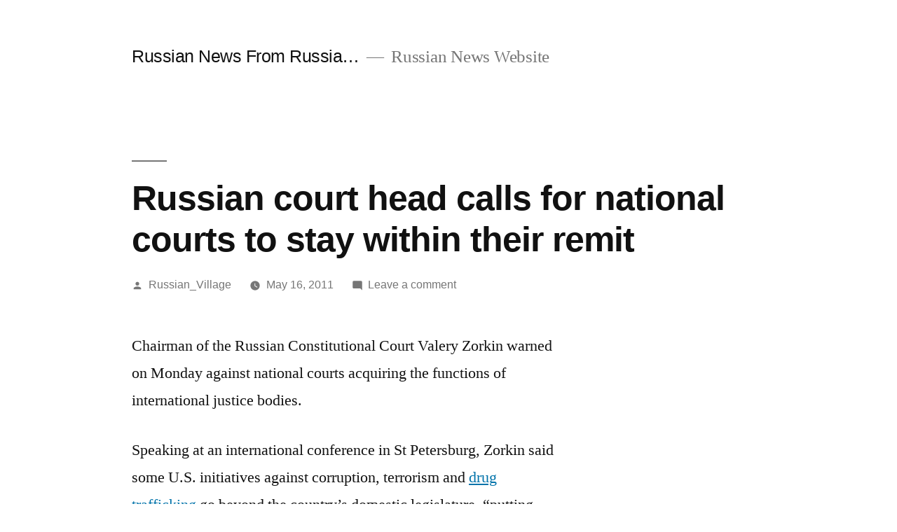

--- FILE ---
content_type: text/html; charset=UTF-8
request_url: https://news.windowstorussia.com/russian-court-head-calls-for-national-courts-to-stay-within-their-remit.html
body_size: 4359
content:
<!doctype html>
<html lang="en-US">
<head>
	<meta charset="UTF-8" />
	<meta name="viewport" content="width=device-width, initial-scale=1" />
	<link rel="profile" href="https://gmpg.org/xfn/11" />
	<title>Russian court head calls for national courts to stay within their remit &#8211; Russian News From Russia&#8230;</title>
<link rel='dns-prefetch' href='//s.w.org' />
<link rel="alternate" type="application/rss+xml" title="Russian News From Russia... &raquo; Feed" href="https://news.windowstorussia.com/feed" />
<link rel="alternate" type="application/rss+xml" title="Russian News From Russia... &raquo; Comments Feed" href="https://news.windowstorussia.com/comments/feed" />
<link rel="alternate" type="application/rss+xml" title="Russian News From Russia... &raquo; Russian court head calls for national courts to stay within their remit Comments Feed" href="https://news.windowstorussia.com/russian-court-head-calls-for-national-courts-to-stay-within-their-remit.html/feed" />
		<script>
			window._wpemojiSettings = {"baseUrl":"https:\/\/s.w.org\/images\/core\/emoji\/13.0.1\/72x72\/","ext":".png","svgUrl":"https:\/\/s.w.org\/images\/core\/emoji\/13.0.1\/svg\/","svgExt":".svg","source":{"concatemoji":"https:\/\/news.windowstorussia.com\/wp-includes\/js\/wp-emoji-release.min.js?ver=5.6.16"}};
			!function(e,a,t){var n,r,o,i=a.createElement("canvas"),p=i.getContext&&i.getContext("2d");function s(e,t){var a=String.fromCharCode;p.clearRect(0,0,i.width,i.height),p.fillText(a.apply(this,e),0,0);e=i.toDataURL();return p.clearRect(0,0,i.width,i.height),p.fillText(a.apply(this,t),0,0),e===i.toDataURL()}function c(e){var t=a.createElement("script");t.src=e,t.defer=t.type="text/javascript",a.getElementsByTagName("head")[0].appendChild(t)}for(o=Array("flag","emoji"),t.supports={everything:!0,everythingExceptFlag:!0},r=0;r<o.length;r++)t.supports[o[r]]=function(e){if(!p||!p.fillText)return!1;switch(p.textBaseline="top",p.font="600 32px Arial",e){case"flag":return s([127987,65039,8205,9895,65039],[127987,65039,8203,9895,65039])?!1:!s([55356,56826,55356,56819],[55356,56826,8203,55356,56819])&&!s([55356,57332,56128,56423,56128,56418,56128,56421,56128,56430,56128,56423,56128,56447],[55356,57332,8203,56128,56423,8203,56128,56418,8203,56128,56421,8203,56128,56430,8203,56128,56423,8203,56128,56447]);case"emoji":return!s([55357,56424,8205,55356,57212],[55357,56424,8203,55356,57212])}return!1}(o[r]),t.supports.everything=t.supports.everything&&t.supports[o[r]],"flag"!==o[r]&&(t.supports.everythingExceptFlag=t.supports.everythingExceptFlag&&t.supports[o[r]]);t.supports.everythingExceptFlag=t.supports.everythingExceptFlag&&!t.supports.flag,t.DOMReady=!1,t.readyCallback=function(){t.DOMReady=!0},t.supports.everything||(n=function(){t.readyCallback()},a.addEventListener?(a.addEventListener("DOMContentLoaded",n,!1),e.addEventListener("load",n,!1)):(e.attachEvent("onload",n),a.attachEvent("onreadystatechange",function(){"complete"===a.readyState&&t.readyCallback()})),(n=t.source||{}).concatemoji?c(n.concatemoji):n.wpemoji&&n.twemoji&&(c(n.twemoji),c(n.wpemoji)))}(window,document,window._wpemojiSettings);
		</script>
		<style>
img.wp-smiley,
img.emoji {
	display: inline !important;
	border: none !important;
	box-shadow: none !important;
	height: 1em !important;
	width: 1em !important;
	margin: 0 .07em !important;
	vertical-align: -0.1em !important;
	background: none !important;
	padding: 0 !important;
}
</style>
	<link rel='stylesheet' id='wp-block-library-css'  href='https://news.windowstorussia.com/wp-includes/css/dist/block-library/style.min.css?ver=5.6.16' media='all' />
<link rel='stylesheet' id='wp-block-library-theme-css'  href='https://news.windowstorussia.com/wp-includes/css/dist/block-library/theme.min.css?ver=5.6.16' media='all' />
<link rel='stylesheet' id='twentynineteen-style-css'  href='https://news.windowstorussia.com/wp-content/themes/twentynineteen/style.css?ver=1.8' media='all' />
<link rel='stylesheet' id='twentynineteen-print-style-css'  href='https://news.windowstorussia.com/wp-content/themes/twentynineteen/print.css?ver=1.8' media='print' />
<link rel="https://api.w.org/" href="https://news.windowstorussia.com/wp-json/" /><link rel="alternate" type="application/json" href="https://news.windowstorussia.com/wp-json/wp/v2/posts/10776" /><link rel="EditURI" type="application/rsd+xml" title="RSD" href="https://news.windowstorussia.com/xmlrpc.php?rsd" />
<link rel="wlwmanifest" type="application/wlwmanifest+xml" href="https://news.windowstorussia.com/wp-includes/wlwmanifest.xml" /> 
<meta name="generator" content="WordPress 5.6.16" />
<link rel="canonical" href="https://news.windowstorussia.com/russian-court-head-calls-for-national-courts-to-stay-within-their-remit.html" />
<link rel='shortlink' href='https://news.windowstorussia.com/?p=10776' />
<link rel="alternate" type="application/json+oembed" href="https://news.windowstorussia.com/wp-json/oembed/1.0/embed?url=https%3A%2F%2Fnews.windowstorussia.com%2Frussian-court-head-calls-for-national-courts-to-stay-within-their-remit.html" />
<link rel="alternate" type="text/xml+oembed" href="https://news.windowstorussia.com/wp-json/oembed/1.0/embed?url=https%3A%2F%2Fnews.windowstorussia.com%2Frussian-court-head-calls-for-national-courts-to-stay-within-their-remit.html&#038;format=xml" />
<link rel="pingback" href="https://news.windowstorussia.com/xmlrpc.php"></head>

<body class="post-template-default single single-post postid-10776 single-format-standard wp-embed-responsive singular image-filters-enabled">
<div id="page" class="site">
	<a class="skip-link screen-reader-text" href="#content">Skip to content</a>

		<header id="masthead" class="site-header">

			<div class="site-branding-container">
				<div class="site-branding">

								<p class="site-title"><a href="https://news.windowstorussia.com/" rel="home">Russian News From Russia&#8230;</a></p>
			
				<p class="site-description">
				Russian News Website			</p>
			</div><!-- .site-branding -->
			</div><!-- .site-branding-container -->

					</header><!-- #masthead -->

	<div id="content" class="site-content">

	<div id="primary" class="content-area">
		<main id="main" class="site-main">

			
<article id="post-10776" class="post-10776 post type-post status-publish format-standard hentry category-russian-news tag-international tag-ria-novosti tag-russia tag-russian tag-russian-constitution tag-world entry">
		<header class="entry-header">
		
<h1 class="entry-title">Russian court head calls for national courts to stay within their remit</h1>
<div class="entry-meta">
	<span class="byline"><svg class="svg-icon" width="16" height="16" aria-hidden="true" role="img" focusable="false" viewBox="0 0 24 24" version="1.1" xmlns="http://www.w3.org/2000/svg" xmlns:xlink="http://www.w3.org/1999/xlink"><path d="M12 12c2.21 0 4-1.79 4-4s-1.79-4-4-4-4 1.79-4 4 1.79 4 4 4zm0 2c-2.67 0-8 1.34-8 4v2h16v-2c0-2.66-5.33-4-8-4z"></path><path d="M0 0h24v24H0z" fill="none"></path></svg><span class="screen-reader-text">Posted by</span><span class="author vcard"><a class="url fn n" href="https://news.windowstorussia.com/author/russian_village">Russian_Village</a></span></span>	<span class="posted-on"><svg class="svg-icon" width="16" height="16" aria-hidden="true" role="img" focusable="false" xmlns="http://www.w3.org/2000/svg" viewBox="0 0 24 24"><defs><path id="a" d="M0 0h24v24H0V0z"></path></defs><clipPath id="b"><use xlink:href="#a" overflow="visible"></use></clipPath><path clip-path="url(#b)" d="M12 2C6.5 2 2 6.5 2 12s4.5 10 10 10 10-4.5 10-10S17.5 2 12 2zm4.2 14.2L11 13V7h1.5v5.2l4.5 2.7-.8 1.3z"></path></svg><a href="https://news.windowstorussia.com/russian-court-head-calls-for-national-courts-to-stay-within-their-remit.html" rel="bookmark"><time class="entry-date published updated" datetime="2011-05-16T14:20:01+04:00">May 16, 2011</time></a></span>	<span class="comment-count">
				<span class="comments-link"><svg class="svg-icon" width="16" height="16" aria-hidden="true" role="img" focusable="false" viewBox="0 0 24 24" version="1.1" xmlns="http://www.w3.org/2000/svg" xmlns:xlink="http://www.w3.org/1999/xlink"><path d="M21.99 4c0-1.1-.89-2-1.99-2H4c-1.1 0-2 .9-2 2v12c0 1.1.9 2 2 2h14l4 4-.01-18z"></path><path d="M0 0h24v24H0z" fill="none"></path></svg><a href="https://news.windowstorussia.com/russian-court-head-calls-for-national-courts-to-stay-within-their-remit.html#respond">Leave a comment<span class="screen-reader-text"> on Russian court head calls for national courts to stay within their remit</span></a></span>	</span>
	</div><!-- .entry-meta -->
	</header>
	
	<div class="entry-content">
		<p>Chairman of the Russian Constitutional Court Valery Zorkin warned on Monday against national courts acquiring the functions of international justice bodies.</p>
<p>Speaking at an international conference in St Petersburg, Zorkin said some U.S. initiatives against corruption, terrorism and <a href="http://en.beta.rian.ru/trend/drugs/" target="_blank">drug trafficking</a> go beyond the country&#8217;s domestic legislature, &#8220;putting almost the entire world under their jurisdiction.&#8221;</p>
<p>&#8220;This means there is a temptation to turn those laws from a tool aimed against terrorism and crime into a kind of legal cudgel to crush undesirables,&#8221; he said. &#8220;We should avoid these effects by constructing legal relations between national juridical systems and international judiciary.&#8221;</p>
<p> </p>
<p>ST. PETERSBURG, May 16 (RIA Novosti)</p>
	</div><!-- .entry-content -->

	<footer class="entry-footer">
		<span class="byline"><svg class="svg-icon" width="16" height="16" aria-hidden="true" role="img" focusable="false" viewBox="0 0 24 24" version="1.1" xmlns="http://www.w3.org/2000/svg" xmlns:xlink="http://www.w3.org/1999/xlink"><path d="M12 12c2.21 0 4-1.79 4-4s-1.79-4-4-4-4 1.79-4 4 1.79 4 4 4zm0 2c-2.67 0-8 1.34-8 4v2h16v-2c0-2.66-5.33-4-8-4z"></path><path d="M0 0h24v24H0z" fill="none"></path></svg><span class="screen-reader-text">Posted by</span><span class="author vcard"><a class="url fn n" href="https://news.windowstorussia.com/author/russian_village">Russian_Village</a></span></span><span class="posted-on"><svg class="svg-icon" width="16" height="16" aria-hidden="true" role="img" focusable="false" xmlns="http://www.w3.org/2000/svg" viewBox="0 0 24 24"><defs><path id="a" d="M0 0h24v24H0V0z"></path></defs><clipPath id="b"><use xlink:href="#a" overflow="visible"></use></clipPath><path clip-path="url(#b)" d="M12 2C6.5 2 2 6.5 2 12s4.5 10 10 10 10-4.5 10-10S17.5 2 12 2zm4.2 14.2L11 13V7h1.5v5.2l4.5 2.7-.8 1.3z"></path></svg><a href="https://news.windowstorussia.com/russian-court-head-calls-for-national-courts-to-stay-within-their-remit.html" rel="bookmark"><time class="entry-date published updated" datetime="2011-05-16T14:20:01+04:00">May 16, 2011</time></a></span><span class="cat-links"><svg class="svg-icon" width="16" height="16" aria-hidden="true" role="img" focusable="false" xmlns="http://www.w3.org/2000/svg" viewBox="0 0 24 24"><path d="M10 4H4c-1.1 0-1.99.9-1.99 2L2 18c0 1.1.9 2 2 2h16c1.1 0 2-.9 2-2V8c0-1.1-.9-2-2-2h-8l-2-2z"></path><path d="M0 0h24v24H0z" fill="none"></path></svg><span class="screen-reader-text">Posted in</span><a href="https://news.windowstorussia.com/category/russian-news" rel="category tag">Russian News</a></span><span class="tags-links"><svg class="svg-icon" width="16" height="16" aria-hidden="true" role="img" focusable="false" xmlns="http://www.w3.org/2000/svg" viewBox="0 0 24 24"><path d="M21.41 11.58l-9-9C12.05 2.22 11.55 2 11 2H4c-1.1 0-2 .9-2 2v7c0 .55.22 1.05.59 1.42l9 9c.36.36.86.58 1.41.58.55 0 1.05-.22 1.41-.59l7-7c.37-.36.59-.86.59-1.41 0-.55-.23-1.06-.59-1.42zM5.5 7C4.67 7 4 6.33 4 5.5S4.67 4 5.5 4 7 4.67 7 5.5 6.33 7 5.5 7z"></path><path d="M0 0h24v24H0z" fill="none"></path></svg><span class="screen-reader-text">Tags: </span><a href="https://news.windowstorussia.com/tag/international" rel="tag">International</a>, <a href="https://news.windowstorussia.com/tag/ria-novosti" rel="tag">RIA Novosti</a>, <a href="https://news.windowstorussia.com/tag/russia" rel="tag">Russia</a>, <a href="https://news.windowstorussia.com/tag/russian" rel="tag">Russian</a>, <a href="https://news.windowstorussia.com/tag/russian-constitution" rel="tag">russian constitution</a>, <a href="https://news.windowstorussia.com/tag/world" rel="tag">World</a></span>	</footer><!-- .entry-footer -->

				
</article><!-- #post-10776 -->

	<nav class="navigation post-navigation" role="navigation" aria-label="Posts">
		<h2 class="screen-reader-text">Post navigation</h2>
		<div class="nav-links"><div class="nav-previous"><a href="https://news.windowstorussia.com/week-in-review-may-07-may-14-2011.html" rel="prev"><span class="meta-nav" aria-hidden="true">Previous Post</span> <span class="screen-reader-text">Previous post:</span> <br/><span class="post-title">Week in review May 07-May 14, 2011</span></a></div><div class="nav-next"><a href="https://news.windowstorussia.com/russian-minister-sacks-driver-for-aggressive-behavior.html" rel="next"><span class="meta-nav" aria-hidden="true">Next Post</span> <span class="screen-reader-text">Next post:</span> <br/><span class="post-title">Russian Minister Sacks Driver For Aggressive Behavior</span></a></div></div>
	</nav>
<div id="comments" class="comments-area">
	<div class="comments-title-wrap no-responses">
		<h2 class="comments-title">
		Leave a comment		</h2><!-- .comments-title -->
			</div><!-- .comments-title-flex -->
		<div id="respond" class="comment-respond">
		<h3 id="reply-title" class="comment-reply-title"> <small><a rel="nofollow" id="cancel-comment-reply-link" href="/russian-court-head-calls-for-national-courts-to-stay-within-their-remit.html#respond" style="display:none;">Cancel reply</a></small></h3><p class="must-log-in">You must be <a href="https://news.windowstorussia.com/wp-login.php?redirect_to=https%3A%2F%2Fnews.windowstorussia.com%2Frussian-court-head-calls-for-national-courts-to-stay-within-their-remit.html">logged in</a> to post a comment.</p>	</div><!-- #respond -->
	</div><!-- #comments -->

		</main><!-- #main -->
	</div><!-- #primary -->


	</div><!-- #content -->

	<footer id="colophon" class="site-footer">
				<div class="site-info">
										<a class="site-name" href="https://news.windowstorussia.com/" rel="home">Russian News From Russia&#8230;</a>,
						<a href="https://wordpress.org/" class="imprint">
				Proudly powered by WordPress.			</a>
								</div><!-- .site-info -->
	</footer><!-- #colophon -->

</div><!-- #page -->

<script src='https://news.windowstorussia.com/wp-includes/js/wp-embed.min.js?ver=5.6.16' id='wp-embed-js'></script>
	<script>
	/(trident|msie)/i.test(navigator.userAgent)&&document.getElementById&&window.addEventListener&&window.addEventListener("hashchange",function(){var t,e=location.hash.substring(1);/^[A-z0-9_-]+$/.test(e)&&(t=document.getElementById(e))&&(/^(?:a|select|input|button|textarea)$/i.test(t.tagName)||(t.tabIndex=-1),t.focus())},!1);
	</script>
	
</body>
</html>
